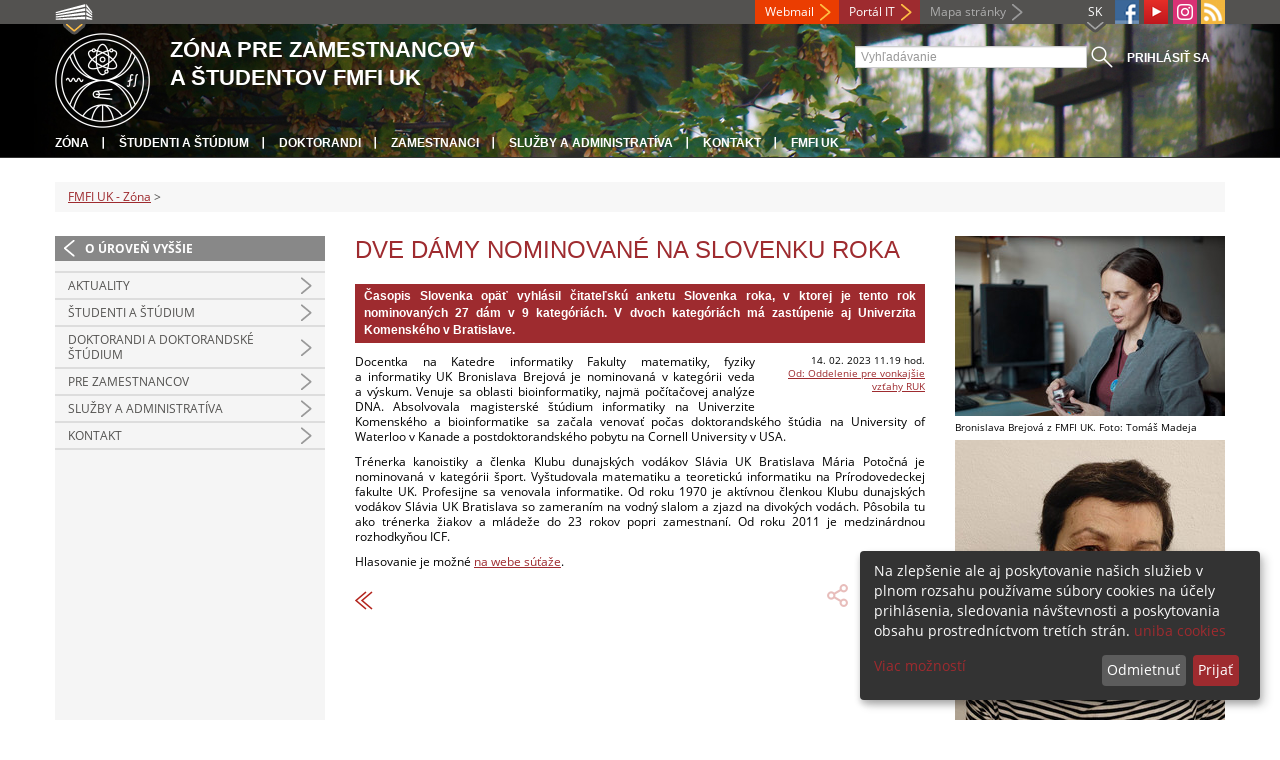

--- FILE ---
content_type: text/html; charset=utf-8
request_url: https://zona.fmph.uniba.sk/detail-novinky/browse/1/back_to_page/studium/article/dve-damy-nominovane-na-slovenku-roka/calendar_date/2023/august/
body_size: 6039
content:
<!DOCTYPE html>
<html lang="sk-SK">
<head>

<meta charset="utf-8">
<!-- 
	This website is powered by TYPO3 - inspiring people to share!
	TYPO3 is a free open source Content Management Framework initially created by Kasper Skaarhoj and licensed under GNU/GPL.
	TYPO3 is copyright 1998-2013 of Kasper Skaarhoj. Extensions are copyright of their respective owners.
	Information and contribution at http://typo3.org/
-->



<title>Dve dámy nominované na Slovenku roka</title>
<meta name="generator" content="TYPO3 4.7 CMS">
<meta name="viewport" content="width=device-width">
<meta http-equiv="X-UA-Compatible" content="IE=edge">

<link rel="stylesheet" type="text/css" href="/fileadmin/templates/css/fonts.css?1584008458" media="all">
<link rel="stylesheet" type="text/css" href="/fileadmin/templates/css/bootstrap.css?1395911676&amp;1418632872" media="all">
<link rel="stylesheet" type="text/css" href="/fileadmin/templates/css/bootstrap-responsive.css?1395911675&amp;1769786065" media="all">
<link rel="stylesheet" type="text/css" href="/fileadmin/templates/css/main.css?1402313906&amp;1734345820" media="all">
<link rel="stylesheet" type="text/css" href="/fileadmin/templates/css/font-awesome-4.2.0.min.css?1584017564" media="all">
<link rel="stylesheet" type="text/css" href="/fileadmin/templates/css/cookie-consent2-3.0.3.min.css?1584006322" media="all">
<link rel="stylesheet" type="text/css" href="/typo3temp/stylesheet_508b23617c.css?1721247806" media="all">
<link rel="stylesheet" type="text/css" href="/typo3conf/ext/cl_jquery_fancybox/fancybox2/jquery.fancybox.css?1416920403" media="screen">
<link rel="stylesheet" type="text/css" href="/typo3/sysext/rtehtmlarea/res/contentcss/default.css?1553780869" media="all">
<link rel="stylesheet" type="text/css" href="/typo3temp/stylesheet_0a8ffdc89d.css?1721247806" media="all">



<script src="/fileadmin/templates/js/vendor/jquery-1.10.1.min.js?1395908080" type="text/javascript"></script>
<script src="/fileadmin/templates/js/vendor/cookie-consent2-3.0.3.min.js?1584006417" type="text/javascript"></script>
<script src="/fileadmin/templates/js/vendor/bootstrap.min.js?1395911681&amp;1395908080" type="text/javascript"></script>
<script src="/fileadmin/templates/js/main.js?1401351465&amp;1570721680" type="text/javascript"></script>
<script src="/typo3temp/javascript_857668131b.js?1721247822" type="text/javascript"></script>


<link rel="shortcut icon" href="/fileadmin/templates/favicon.ico" type="image/x-ico; charset=binary" />
	<link rel="icon" href="/fileadmin/templates/favicon.ico" type="image/x-ico; charset=binary" />
	<link rel="apple-touch-icon-precomposed" sizes="144x144" href="/fileadmin/templates/apple-touch-icon-144-precomposed.png" />
	<link rel="apple-touch-icon-precomposed" sizes="114x114" href="/fileadmin/templates/apple-touch-icon-114-precomposed.png" />
    <script src="/fileadmin/templates/js/vendor/klaroConfig.js"></script>
    <script src="/fileadmin/templates/js/vendor/klaro.js"></script>
    <script src="/fileadmin/templates/js/vendor/matomo.js"></script>
    <script> 
        document.addEventListener('DOMContentLoaded',function(){
            if (document.documentElement.lang == "en-EN") {
          
                klaroConfig.lang = 'en';
                return;
            }
            klaroConfig.lang = 'sk';
        });
            
</script><meta property="og:url" content="https://zona.fmph.uniba.sk/detail-novinky/browse/1/back_to_page/studium/article/dve-damy-nominovane-na-slovenku-roka/calendar_date/2023/august/" /><meta property="og:title" content="Dve dámy nominované na Slovenku roka" /><meta property="og:description" content="Časopis Slovenka opäť vyhlásil čitateľskú anketu Slovenka roka, v ktorej je tento rok nominovaných 27 dám v 9 kategóriách. V dvoch kategóriách má zastúpenie aj Univerzita Komenského v Bratislave." /><meta property="og:image" content="https://zona.fmph.uniba.sk/uploads/pics/230214_Dve_damy_Slovenka_roka_Brejova.jpg" /><link rel="alternate" type="application/rss+xml" title="RSS" href="/rss/rss.xml" /><meta http-equiv="X-UA-Compatible" content="IE=edge">


</head>
<body>


<!-- ###DOCUMENT_BODY### -->
<div id="wrapper">
  <header>
    <div id="up">
      <div class="container">
        <div class="row">
          <div class="span7">
            <div>
              <ul id="uni" title="Zoznam fakúlt">
                <li><img src="/fileadmin/templates/img/icon_uni_full.png" alt="" />
                  <ul><li><a href="http://uniba.sk" title="Univerzita Komenského" target="_top" >Univerzita Komenského</a></li><li><a href="https://www.fmed.uniba.sk/" title="Lekárska fakulta" target="_top" >Lekárska fakulta</a></li><li><a href="http://www.flaw.uniba.sk/" title="Právnická fakulta" target="_top" >Právnická fakulta</a></li><li><a href="http://www.fphil.uniba.sk/" title="Filozofická fakulta" target="_top" >Filozofická fakulta</a></li><li><a href="http://www.fns.uniba.sk/" title="Prírodovedecká fakulta" target="_top" >Prírodovedecká fakulta</a></li><li><a href="http://www.fedu.uniba.sk/" title="Pedagogická fakulta" target="_top" >Pedagogická fakulta</a></li><li><a href="http://www.fpharm.uniba.sk/" title="Farmaceutická fakulta" target="_top" >Farmaceutická fakulta</a></li><li><a href="http://www.fsport.uniba.sk/" title="Fakulta telesnej výchovy a športu" target="_top" >Fakulta telesnej výchovy a športu</a></li><li><a href="http://www.jfmed.uniba.sk/" title="Jesseniova lekárska fakulta" target="_top" >Jesseniova lekárska fakulta</a></li><li><a href="http://www.fmph.uniba.sk/" title="Fakulta matematiky, fyziky a informatiky" target="_top" >Fakulta matematiky, fyziky a informatiky</a></li><li><a href="https://www.frcth.uniba.sk/" title="Rímskokatolícka cyrilometodská bohoslovecká fakulta" target="_top" >Rímskokatolícka cyrilometodská bohoslovecká fakulta</a></li><li><a href="http://www.fevth.uniba.sk/" title="Evanjelická bohoslovecká fakulta" target="_top" >Evanjelická bohoslovecká fakulta</a></li><li><a href="http://www.fm.uniba.sk/" title="Fakulta managementu" target="_top" >Fakulta managementu</a></li><li><a href="http://www.fses.uniba.sk/" title="Fakulta sociálnych a ekonomických vied" target="_top" >Fakulta sociálnych a ekonomických vied</a></li></ul>
                </li>
              </ul>
            </div>
          </div>
          <div class="span5">
            <span id="webmail"><a href="https://outlook.com/uniba.sk/" target="_blank" id="webmail" class="link orange">Webmail</a></span>            
      <a href="https://moja.uniba.sk" title="Portál IT" class="link red">Portál IT</a>
            <span><a href="/mapa-stranky/" title="Mapa stránky" id="sitemap" class="link grey">Mapa stránky</a></span>
            <span class="rss_link"><a href="/rss/" id="rss" title="RSS"><img src="/typo3temp/pics/icon_rss_9cd78fd0c0.png" width="24" height="24" alt="RSS"></a></span>
            
            <a href="https://www.instagram.com/comenius.university/" id="instagram" title="Instagram" target="_blank"><img src="/fileadmin/templates/img/icon_instagram.png" alt="Instagram" /></a>
            <a href="https://www.youtube.com/user/MatFyzjeIn" target="_blank" id="youtube" title="Youtube"><img src="/typo3temp/pics/icon_youtube3_c318fa6145.png" width="24" height="24" alt="Youtube"></a>
            
            <a href="https://www.facebook.com/MatFyzJeIn" id="fb" title="Facebook" target="_blank"><img src="/fileadmin/templates/img/icon_fb.png" alt="" /></a>
            <a href="" id="tt" title="TikTok Univerzita Komenského v Bratislave" target="_blank"><img src="/fileadmin/templates/img/TikTok_h25.png" alt="TIKTOK" /></a>
            <ul id="lang">
              <li>SK<ul><li class="active"> SK </li><li class="na" style="display:none"> EN </li><li class="na" style="display:none"> RU </li></ul></li>
            </ul>
          </div>
        </div>
      </div>
    </div>
    
      <div id="main" class="sub" style="background-image: url('https://zona.fmph.uniba.sk/fileadmin/fmfi/fmfi_zona_banner_B.jpg');">
      <div class="container">
        <div class="row">
          <div class="span8"><span id="logo"><a href="/" title="Univerzita Komenského v Bratislave - Hlavna stránka" ><img src="/fileadmin/templates/img/logos/fmfiuk_logo_h95.png" width="95" height="95" alt=""></a></span><span id="titles"><span id="title">Zóna pre zamestnancov<br/>a študentov FMFI UK</span><span id="subtitle"></span></span></div>
          <div class="span4">
            <form action="/nc/vyhladavanie/" method="post" id="search">
              <input type="text" placeholder="Vyhľadávanie" name="tx_uniba_pi3[sword]" /><button type="submit"></button>
            </form>
            <script type="text/javascript">
              window.addEventListener('load', function (){
                var searchFormElement = document.getElementById('search');
                if (null !== searchFormElement) {
                  var searchFormAction = searchFormElement.getAttribute('action');
                  // searchFormAction = searchFormAction.replace(/http(s)?:\/\/(www.)?fsport\.uniba\.sk\//, '/');
                  searchFormAction = searchFormAction.replace(/http(s)?:\/\/(www.)?(fsport|fevth)\.uniba\.sk\//, '/');
                  searchFormElement.setAttribute('action', searchFormAction);
                }
              });
            </script>
          </div>
        </div>
        <div class="row">
          <div class="span12">
            <span class="menu-toggle">Hlavné menu</span>
            <ul class="inline" id="header-nav"><li><a href="/" title="Zóna"  >Zóna</a></li><li><a href="/studenti-a-studium/" title="Študenti a štúdium"  >Študenti a štúdium</a></li><li><a href="/doktorandi-a-doktorandske-studium/" title="Doktorandi"  >Doktorandi</a></li><li><a href="/pre-zamestnancov/" title="Zamestnanci"  >Zamestnanci</a></li><li><a href="/sluzby-a-administrativa/" title="Služby a administratíva"  >Služby a administratíva</a></li><li><a href="/kontakt/" title="Kontakt"  >Kontakt</a></li><li class="last_before_login"><a href="/horna-navigacia/fmfi-uk/" title="FMFI UK"  >FMFI UK</a></li><li class="login"><a href="https://zona.fmph.uniba.sk/cosauth/cosauth.php?u=/detail-novinky/browse/1/back_to_page/studium/article/dve-damy-nominovane-na-slovenku-roka/calendar_date/2023/august/" title="Prihlásiť sa" class="link grey">Prihlásiť sa</a></li></ul></div>
        </div>
      </div>
    </div>
  </header>
  
  <!-- content -->
  <section>
    <div class="container">
      <div class="breadcrumb"><a href="/" title="FMFI UK - Zóna"  >FMFI UK - Zóna</a> &gt; </div>
      
      <div class="row" id="content">  
        <!-- menu -->
        <nav class="span3">
          <ul class="nav"><li class="back"><a href="/" title="O úroveň vyššie">O úroveň vyššie</a></li><li><a href="/10948/"  ></a></li><li class="arrow"><a href="/aktuality/" title="Aktuality"  >Aktuality</a></li><li class="arrow"><a href="/studenti-a-studium/" title="Študenti a štúdium"  >Študenti a štúdium</a></li><li class="arrow"><a href="/doktorandi-a-doktorandske-studium/" title="Doktorandi a doktorandské štúdium"  >Doktorandi a doktorandské štúdium</a></li><li class="arrow"><a href="/pre-zamestnancov/" title="Pre zamestnancov"  >Pre zamestnancov</a></li><li class="arrow"><a href="/sluzby-a-administrativa/" title="Služby a administratíva"  >Služby a administratíva</a></li><li class="arrow"><a href="/kontakt/" title="Kontakt"  >Kontakt</a></li></ul>
        </nav>
        
        <!-- obsah -->
        <article class="span6">
          <h1>Dve dámy nominované na Slovenku roka</h1>
          <div id="c3773" class="csc-default">
<div class="news-single-item">

<!--<div style="float:right;"><a href="/detail-novinky/browse/1/back_to_page/studium/article/vyslo-3-cislo-nasej-univerzity/calendar_date/2023/august/" title="Vyšlo 3. číslo Našej univerzity">Vyšlo 3. číslo Našej univerzity&nbsp;&gt;</a></div>
<a href="/detail-novinky/browse/1/back_to_page/studium/article/fmfi-uspesne-institute-research-challenge-2023/calendar_date/2023/august/" title="FMFI úspešné na CFA Research Challenge 2023">&lt;&nbsp;FMFI úspešné na CFA Research Challenge 2023 </a>-->
        <!--<h1>Dve dámy nominované na Slovenku roka</h1>-->
        <h2>Časopis Slovenka opäť vyhlásil čitateľskú anketu Slovenka roka, v ktorej je tento rok nominovaných 27 dám v 9 kategóriách. V dvoch kategóriách má zastúpenie aj Univerzita Komenského v Bratislave.</h2>
        <hr class="cl-right" />
        <div class="news-single-rightbox">
            <span>14. 02. 2023 11.19 hod.</span><br /> <!--Vek: 3 yrs<br />
             Kategória: [RUK] Titulka - úzke novinky, [FMFI] Titulka - úzke novinky, [FMFI] Úspechy  <br />-->
            <span><a href="javascript:linkTo_UnCryptMailto('jxfiql7moXrkfyx+ph');" >Od: Oddelenie pre vonkajšie vzťahy RUK</a><br /></span>
        </div>

        <p>Docentka na Katedre informatiky Fakulty matematiky, fyziky a&nbsp;informatiky UK Bronislava Brejová je nominovaná v&nbsp;kategórii veda a&nbsp;výskum.&nbsp;Venuje sa oblasti bioinformatiky, najmä počítačovej analýze DNA. Absolvovala magisterské štúdium informatiky na Univerzite Komenského a bioinformatike sa začala venovať počas doktorandského štúdia na University of Waterloo v Kanade a postdoktorandského pobytu na Cornell University v USA.</p>
<p>Trénerka kanoistiky a&nbsp;členka Klubu dunajských vodákov Slávia UK Bratislava Mária Potočná je nominovaná v&nbsp;kategórii šport. Vyštudovala matematiku a teoretickú informatiku na Prírodovedeckej fakulte UK. Profesijne sa venovala informatike. Od roku 1970 je aktívnou členkou Klubu dunajských vodákov Slávia UK Bratislava so zameraním na vodný slalom a zjazd na divokých vodách. Pôsobila tu ako trénerka žiakov a mládeže do 23 rokov popri zamestnaní. Od roku 2011 je medzinárdnou rozhodkyňou ICF.</p>
<p>Hlasovanie je možné <a href="https://www.slovenkaroka.sk/hlasovanie/" target="_blank" >na webe súťaže</a>.</p>
        <hr class="cl-right" />
            

                      
                     

                    
                     

                    
                    

                    
                    

            
            
            
    <div class="news-single-backlink">
        <a href="/browse/1/calendar_date/2023/august/" > <div class="back-button"></div> </a>
    </div>
    <div class="social-share">    
        <div class="fb-share-button">        
            <a target="_blank" href="https://www.facebook.com/sharer/sharer.php?u=" title="Share on Facebook" onclick="window.open('https://www.facebook.com/sharer/sharer.php?u=' + encodeURIComponent(document.URL)); return false;"></a>    
        </div>
        <div class="linkedin-share-button">        
	    <a target="_blank" href="https://www.linkedin.com/shareArticle" onclick="window.open('https://www.linkedin.com/shareArticle?mini=true&url=' + encodeURIComponent(document.URL)); return false;" title="Share on LinkedIn"></a>        
	</div>        
    </div>
</div>
</div>
        </article>
        
        <!-- bocne info -->
        <!-- ###RIGHT_COLUMN### begin -->
        <aside class="span3"><div id="c36738" class="csc-default">
<div class="news-single-item">
        <div class="news-single-img"><a href="/typo3temp/pics/230214_Dve_damy_Slovenka_roka_Brejova_013767e07a.jpg" class="fancybox" data-fancybox-group="fancybox26406"><img src="/typo3temp/pics/230214_Dve_damy_Slovenka_roka_Brejova_c6a7cebac8.jpg" width="270" height="180" alt=""></a><p class="news-single-imgcaption" style="width:270px;">Bronislava Brejová z FMFI UK. Foto: Tomáš Madeja</p><a href="/uploads/pics/230214_Dve_damy_Slovenka_roka_Potocna.jpg" class="fancybox" data-fancybox-group="fancybox26406"><img src="/typo3temp/pics/230214_Dve_damy_Slovenka_roka_Potocna_bcb57a03b0.jpg" width="270" height="338" alt=""></a><p class="news-single-imgcaption" style="width:270px;">Mária Potočná zo Slávie UK. Zdroj: slovenkaroka.sk</p></div>
</div>
</div></aside>
        <!-- ###RIGHT_COLUMN### end -->
      </div>
    </div>
  </section>
  <div id="push"></div>
</div>

<!-- footer -->
<footer>
  <div id="subfooter">
    <div class="container">
      <div class="row">
        <div class="span3"><p><a href="/studenti-a-studium/" title="Študenti a štúdium"  >Študenti a štúdium</a></p><ul class="unstyled"><li><a href="/studenti-a-studium/studijne-oddelenie/" title="Študijné oddelenie"  >Študijné oddelenie</a></li><li><a href="/studenti-a-studium/novoprijatym-studentom/" title="Novoprijatým študentom"  >Novoprijatým študentom</a></li><li><a href="/studenti-a-studium/harmonogram-studia/" title="Harmonogram štúdia"  >Harmonogram štúdia</a></li><li><a href="/studenti-a-studium/rozvrhy/" title="Rozvrhy"  >Rozvrhy</a></li><li><a href="/studenti-a-studium/studijne-programy/" title="Študijné programy"  >Študijné programy</a></li><li><a href="/studenti-a-studium/zaverecne-prace/" title="Záverečné práce"  >Záverečné práce</a></li><li><a href="http://uniba.sk/ochrana-osobnych-udajov/" title="Ochrana osobných údajov"  >Ochrana osobných údajov</a></li><li><a href="/studenti-a-studium/statne-skusky-a-obhajoby/" title="Štátne skúšky a obhajoby"  >Štátne skúšky a obhajoby</a></li><li><a href="/studenti-a-studium/skolne-a-poplatky/" title="Školné a poplatky"  >Školné a poplatky</a></li><li><a href="/studenti-a-studium/studentska-anketa/" title="Študentská anketa"  >Študentská anketa</a></li><li><a href="/studentska-vedecka-konferencia/" title="Študentská vedecká konferencia"  >Študentská vedecká konferencia</a></li><li><a href="/studenti-a-studium/elektronicke-studijne-materialy/" title="Elektronické študijné materiály"  >Elektronické študijné materiály</a></li><li><a href="/studenti-a-studium/casto-kladene-otazky/" title="Často kladené otázky"  >Často kladené otázky</a></li></ul></div>
        <div class="span2"><p><a title="Doktorandi a doktorandské štúdium"  >Doktorandi a doktorandské štúdium</a></p><ul class="unstyled"><li><a href="/doktorandi-a-doktorandske-studium/referat-doktorandskeho-studia-postdoktorandskych-pobytov-a-riadenia-kvality/" title="Referát doktorandského štúdia"  >Referát doktorandského štúdia</a></li><li><a href="/doktorandi-a-doktorandske-studium/studijne-programy/" title="Študijné programy"  >Študijné programy</a></li><li><a href="/doktorandi-a-doktorandske-studium/dizertacne-prace/" title="Dizertačné práce"  >Dizertačné práce</a></li><li><a href="/doktorandi-a-doktorandske-studium/dizertacna-skuska/" title="Dizertačná skúška"  >Dizertačná skúška</a></li><li><a href="/doktorandi-a-doktorandske-studium/publikacne-minimum/" title="Publikačné minimum"  >Publikačné minimum</a></li><li><a href="/doktorandi-a-doktorandske-studium/skolne-a-poplatky/" title="Školné a poplatky"  >Školné a poplatky</a></li></ul></div>
        <div class="span2"><p><a href="/pre-zamestnancov/" title="Pre zamestnancov, admistratíva a služby"  >Pre zamestnancov, admistratíva a služby</a></p><ul class="unstyled"><li><a href="/pre-zamestnancov/dekanat/" title="Dekanát"  >Dekanát</a></li><li><a href="/pre-zamestnancov/verejne-obstaravanie/" title="Verejné obstarávanie"  >Verejné obstarávanie</a></li><li><a href="/pre-zamestnancov/evidencia-publikacnej-cinnosti/" title="Evidencia publikačnej činnosti"  >Evidencia publikačnej činnosti</a></li><li><a href="/sluzby-a-administrativa/tlaciva/" title="Tlačivá"  >Tlačivá</a></li><li><a href="/sluzby-a-administrativa/fakultne-predpisy/" title="Fakultné predpisy"  >Fakultné predpisy</a></li><li><a href="/sluzby-a-administrativa/kniznicne-sluzby/" title="Knižničné služby"  >Knižničné služby</a></li><li><a href="/sluzby-a-administrativa/it-sluzby/" title="IT služby"  >IT služby</a></li><li><a href="/sluzby-a-administrativa/jedalne-listky/" title="Stravovanie"  >Stravovanie</a></li></ul></div>
        <div class="span5"><p><a title="Fakulty"  >Fakulty</a></p><div class="row"><div class="span2 part"><ul class="unstyled part"><li><a href="https://www.fmed.uniba.sk/" title="Lekárska fakulta" target="_top" >Lekárska fakulta</a></li><li><a href="http://www.flaw.uniba.sk/" title="Právnická fakulta" target="_top" >Právnická fakulta</a></li><li><a href="http://www.fphil.uniba.sk/" title="Filozofická fakulta" target="_top" >Filozofická fakulta</a></li><li><a href="http://www.fns.uniba.sk/" title="Prírodovedecká fakulta" target="_top" >Prírodovedecká fakulta</a></li><li><a href="http://www.fedu.uniba.sk/" title="Pedagogická fakulta" target="_top" >Pedagogická fakulta</a></li><li><a href="http://www.fpharm.uniba.sk/" title="Farmaceutická fakulta" target="_top" >Farmaceutická fakulta</a></li><li><a href="http://www.fsport.uniba.sk/" title="Fakulta telesnej výchovy a športu" target="_top" >Fakulta telesnej výchovy a športu</a></li></ul></div><div class="span3"><ul class="unstyled"><li><a href="http://www.jfmed.uniba.sk/" title="Jesseniova lekárska fakulta" target="_top" >Jesseniova lekárska fakulta</a></li><li><a href="http://www.fmph.uniba.sk/" title="Fakulta matematiky, fyziky a informatiky" target="_top" >Fakulta matematiky, fyziky a informatiky</a></li><li><a href="https://www.frcth.uniba.sk/" title="Rímskokatolícka cyrilometodská bohoslovecká fakulta" target="_top" >Rímskokatolícka cyrilometodská bohoslovecká fakulta</a></li><li><a href="http://www.fevth.uniba.sk/" title="Evanjelická bohoslovecká fakulta" target="_top" >Evanjelická bohoslovecká fakulta</a></li><li><a href="http://www.fm.uniba.sk/" title="Fakulta managementu" target="_top" >Fakulta managementu</a></li><li><a href="http://www.fses.uniba.sk/" title="Fakulta sociálnych a ekonomických vied" target="_top" >Fakulta sociálnych a ekonomických vied</a></li></ul></div></div></div>
      </div>
    </div>  
  </div>
  
  <div id="copyright">
    <div class="container">
      <div class="row">  
        <div class="span5">
          <p><span>Copyright &copy; UK <span>2026</span></span> <span>| <a href="https://uniba.sk/ochrana-osobnych-udajov">Ochrana osobných údajov</a> | <a href="https://uniba.sk/cookies/">Cookies</a> | <a href="https://uniba.sk/o-univerzite/vyhlasenie-o-pristupnosti/">Prístupnosť</a> | <a onclick="return klaro.show();">Zmeniť nastavenia cookies</a></span></p>
        </div>
        <div class="span2">
          <p class="grey">Aktualizované: 25.07.2014</p>
        </div>
        <div class="span2">
          <p class="grey"><a href="https://zona.fmph.uniba.sk/cosauth/cosauth.php?u=/typo3" title="Prihlásiť pre administráciu" class="link grey">Prihlásiť pre administráciu</a></p>
        </div>
        <div class="span3 text-right"><div id="c3774" class="csc-default"><p><a href="javascript:linkTo_UnCryptMailto('jxfiql7tbyjxpqboXcjme+rkfyx+ph');" >webmaster<i class="fa fa-at"></i>fmph.uniba.sk</a></p></div></div>
      </div>
    </div>
  </div>
</footer>
<!-- ###DOCUMENT_BODY### -->

<script src="/typo3conf/ext/cl_jquery_fancybox/fancybox2/jquery.mousewheel-3.0.6.pack.js?1416920403" type="text/javascript"></script>
<script src="/typo3conf/ext/cl_jquery_fancybox/fancybox2/jquery.fancybox.js?1416920403" type="text/javascript"></script>
<script src="/typo3temp/javascript_f687f5e213.js?1721247822" type="text/javascript"></script>

<script src="/typo3conf/ext/kiwi_accordion/res/js/kiwi_accordion.js"></script><script>var tx_kiwiaccordion_exclusive =1;var tx_kiwiaccordion_effect = "slide";</script>

</body>
</html>